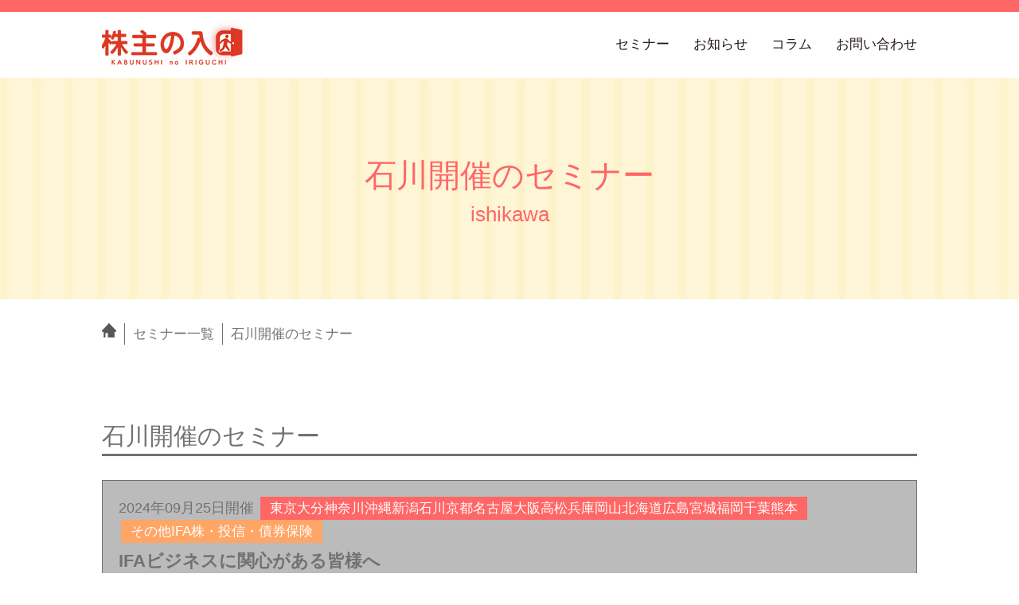

--- FILE ---
content_type: text/css
request_url: https://kabunushi-iriguchi.com/wp/wp-content/themes/twentyseventeen-child/css/base.css?ver=2020825
body_size: 11601
content:
/*===============================
 
	基本設定
 
================================*/
html {
  font-size: 62.5%;
}

body {
  font-family:'メイリオ', 'Meiryo', sans-serif;
  color: #727171;
}

p {
  font-size: 1.6rem;
  line-height: 1.4;  
}

ul {
  list-style-type: none;
}

a {
  text-decoration: none;
  color: #221815;
  cursor: pointer;
}

a:hover {
  opacity: 0.7;
}

a.none_opacity:hover {
 opacity: 1;
}

.panel {
  display: inline-block;
}

.clearfix {
  overflow: hidden;
}

.f_left{
  float: left;
}

.f_right {
  float: right;
}

.center {
  text-align: center;
}

.align_right {
  text-align: right;
}

.indent {  
  padding-left: 1.3em;
  text-indent:-1.3em;
}

.clearfix::after {
  content: "";
  display: block;
  clear: both;
}

.pc_none {
  display: none;
}

div, section {
  box-sizing: border-box;
}
/*===============================
 
	サイト全体の共通設定
 
================================*/

/* 余白も含めた全体の背景 */
.wrapper {
  background: #fff;
}

.container {
  max-width: 1024px;
  margin: 0 auto;
}

.header_top {
  border-top: 15px solid #ff6666;
}

.header {
  padding: 10px 0;
  font-size: 1.7rem;
}

.header p a:hover {
  opacity: 1;
}

.header_nav {
  margin-top: 22px;
}

.header_nav ul li {
  margin-right: 30px;
}

.header_nav ul li:last-of-type {
  margin-right: 0;
}
 
.footer {
  background: #f5f3f2;
  border-bottom: 15px solid #ff6666;
  padding: 40px 0;
}

.footer .footer_nav {
  margin-top: 10px; 
}

.footer .footer_link {
  color: #221815;
  font-size: 1.7rem;
  width: 33%;
  padding: 8px 0;
}

.footer .footer_link:first-of-type,
.footer .footer_link:nth-of-type(4) {
  width: 27%;
}

.footer .footer_link:nth-of-type(2),
.footer .footer_link:nth-of-type(5) {
  width: 40%;
}

.footer .footer_link:before {
  content: ">";
  padding-right: 3px;
}

/* 下層ページタイトル */
.page_title {
  background: url(../img/common/title_bg.jpg);
  padding: 100px 0 90px;
}

.page_title .title {
  color: #ff6666;
  font-size: 4.0rem;
  line-height: 1.1;
}
.page_title .title a {
  color: #ff6666;
}

.page_title .title .eng_title {
  font-size: 2.6rem;
}

/* パンくず */
.breadcrumbs {
  margin: 30px 0 100px;
}

.breadcrumbs img {
  vertical-align: top;
}

.breadcrumbs .here {
  padding-left: 10px;
  margin-left: 10px;
  border-left: 1px solid #727171;
}

.breadcrumbs a {
  color: #727171;
}

/* コンテンツ */
.contents {
  padding-bottom: 150px;
}

.contents p {
  font-size: 1.7rem;
  line-height: 1.6;
}

.contents table tr td iframe {
  width: 100% !important;
  height: 450px !important;
}

.contents table {
  font-size: 1.8rem;
  width: 100%;
}

.contents table tr th, 
.contents table tr td {
  padding: 20px 0;
  border-bottom: 1px solid #727171;
}

.contents table tr th {
  width: 20%;
  text-align: left;
}

.contents table tr td {
  width: 85%;
  line-height: 2.0;
}

.contents table tr td a {
  color: #727171;
}

.cms_archive {
  font-size: 1.8rem;
}

.cms_archive .cms_archive_list {
  padding: 20px;
  border: 1px solid #727171;
  margin: 15px 0;
}

.cms_archive .cms_archive_list.finished {
  background: #bbb;
}

.cms_archive .cms_archive_list:first-of-type {
  margin-top: 0;
}

.cms_archive .date {
  margin-right: 5px;
} 

.cms_archive .tag {
  padding: 6px 12px;
  margin: 0 3px;
  font-size: 1.7rem;
}

.cms_detail .tag {
  padding: 7px 12px;
  margin: 0 3px;
  font-size: 1.8rem;
}

.cms_archive .tag.area,
.cms_detail .tag.area {
  background: #ff6666;
  color: #fff;
}

.cms_archive .tag.category,
.cms_detail .tag.category {
  background: #ffa566;
  color: #fff;
}

.cms_archive .tag.area a,
.cms_detail .tag.area a,
.cms_archive .tag.category a,
.cms_detail .tag.category a {
  color: #fff;
}

.cms_archive .archive_title {
  display: block;
  margin-top: 12px;
  color: #727171;
  font-size: 2.2rem;
  font-weight: bold;
}

.cms_detail .date {
  font-size: 2.0rem;
  margin-right: 5px;
}

.cms_detail .date.held {
  display: inline-block;
  background: #ff6666;
  color: #fff;
  padding: 5px 10px;
  margin-bottom: 15px;
}

.cms_detail .article_title {
  font-size: 2.8rem;
  font-weight: bold;
  line-height: 1.4;
  margin: 10px 0 30px;
}

.cms_detail .article_content {
  font-size: 1.8rem;
  line-height: 1.7;
}

.contents .cms_detail table tr th,
.contents .cms_detail table tr td {
  padding: 10px 20px;
}

.contents .cms_detail table tr th {
  width: 20%;
  background: #fff5d7;
  border: 1px solid #727171;
}

.contents .cms_detail table tr td {
  width: 80%;
  border: 1px solid #727171;
  border-left: 0;
}

.contents .cms_detail .seminar_info {
  background: #ff6666;
  color: #fff;
  margin: 70px 0 30px;
  padding: 12px 20px;
  font-size: 1.8rem;
}

/*===============================
 
	個別ページ（運営会社）
 
================================*/
.company .interest {
  background: #fbf2f2;
  padding: 100px;
  margin-top: 100px;
}

.company .interest .desc {
  color: #ff6666;
  font-size: 3.0rem;
  margin-bottom: 30px;
}

.company .interest .circle {  
  background: #ff6666;
  color: #fff;
  font-size: 3.0rem;
  padding-top: 120px;
  margin: 0 30px;
  height: 180px;
  width: 300px;
  border-radius: 50%;
  -moz-border-radius: 50%;
  -webkit-border-radius: 50%;
  line-height: 1.3;
}

.page-template-company .contents table tr td .indent {
  padding-left: 1em;
  text-indent: -1em;
}


/*===============================
 
	個別ページ（セミナー詳細）
 
================================*/
.apply {
  background: #fbf2f2;
  padding: 40px 60px;
  margin: 100px auto 0;
  width: 70%;
}

.apply .apply_txt {
  color: #ff6666;
  font-size: 2.4rem;
}

.apply .contact_btn {
  display: block;
  background: #ff6666;
  color: #fff;
  font-size: 2.4rem;
  padding: 20px 0;
  margin-top: 5px;
  width: 100%;
}

/*===============================
 
	個別ページ（プライバシーポリシー）
 
================================*/
.page-template-page-privacy .page_heading {
  margin-bottom: 40px;
}

.page-template-page-privacy .purpose {
  margin: 40px 0;
}

.page-template-page-privacy .purpose .indent {
  padding-left: 2.6em;
  text-indent: -2.6em;
}

.page-template-page-privacy .purpose .title {
  font-weight: bold;
}

.page-template-page-privacy .signature {
  margin-top: 40px;
}

/*===============================
 
	フォーム共通
 
================================*/
.required,
.optional {
  padding: 7px 22px;
  color: #fff;
  border-radius: 20px;
  font-size: 1.6rem;
  font-weight: normal;
  margin-right: 10px;
}

.required {
  background: #ed8f25;
}

.optional {
  background: #7f8080;
}

.contents .form table {
  margin: 40px 0;
}

.contents .form table tr th,
.contents .form table tr td {
  padding-left: 20px;
  border-right: 1px solid #727171;
  border-top: 1px solid #727171;
}

.contents .form table tr:last-of-type th,
.contents .form table tr:last-of-type td {
  vertical-align: top;
  padding-bottom: 0;
}

.contents .form table tr th {
  width: 25%;
  background: #fff5d7;
  font-weight: normal;
  border-left: 1px solid #727171;
}

.contents .form table tr td {
  width: 75%;
}

.contents .form table tr td select {
  -webkit-appearance: none;
  -moz-appearance: none;
  appearance: none;
}

.contents .form table tr td input[type="text"],
.contents .form table tr td textarea,
.contents .form table tr td select,
.contents .form table tr td input[type="email"], 
.contents .form table tr td input[type="tel"] {
  width: 95%;
  padding: 10px;
  box-sizing: border-box;
  border: 1px solid #727171;
  border-radius: 5px;
}

.contents .form table tr td input[type="radio"] {
  vertical-align: baseline;
}

span.wpcf7-list-item-label::before, 
span.wpcf7-list-item-label::after {
  content: "";
}

.contents .form table tr td span.wpcf7-list-item {
  margin: 0 10px 0 0;
}

.contents .form .agree {
  margin-top: 10px;
}

.contents .form input[type="submit"],
.contents .form input[type="button"] {
  display: inline-block;
  font-size: 2.0rem;
  background: #ff6666;
  color: #fff;
  padding: 10px 100px;
  margin: 50px 10px 0;
}

.contents .form input[type="button"] {
  background: #727171c7;
}

.contents .form table tr td.auto_selected {
  font-weight: bold;
/*  background: #7f80801c;*/
}

input.wpcf7c-conf:-webkit-autofill {
    -webkit-box-shadow: 0 0 0px 1000px #999 inset;
}

.contents .form table tr td input[name="held_on"],
.contents .form table tr td input[name="seminar_title"] {
  background: #ff666624;
}

.contents .form span.wpcf7-list-item {
  margin: 0;
}


/* バリデーション */
.wpcf7 form.invalid .wpcf7-response-output, 
.wpcf7 form.unaccepted .wpcf7-response-output,
.wpcf7 form.sent .wpcf7-response-output {
  font-size: 1.8rem;
}

.wpcf7 form .wpcf7-response-output,
.wpcf7 form.sent .wpcf7-response-output {
  padding: 20px;
}

.post-navigation ul {
  margin-top: 60px;
}

.post-navigation ul li a {
  font-size: 1.7rem;
  color: #727171;
  text-decoration: underline;
}

/* pagenation */
.pagination {
  clear: both;
  padding: 60px 0 0;
  position: relative;
  font-size: 14px;
  line-height: 14px;
  text-align: center;
}

.pagination-box {
  display: inline-block;
}

.pagination span, .pagination a {
  display: block;
  float: left;
  margin: 2px 2px 2px 0;
  padding: 10px 15px 10px 15px;
  text-decoration: none;
  width: auto;
  color: #fff; /* 通常の文字色 */
  background: #ff6666; /* 通常の背景色 */
}

.pagination a:hover{
  color: #fff; /* マウスホバー時の文字色 */
  background: #ff666680; /* マウスホバー時の背景色 */
}

.pagination .current{
  padding: 10px 15px 10px 15px;
  color: #fff; /* 現在のページの文字色 */
  background: #ff666680; /* 現在のページの背景色 */
}


/*===============================
 
  セミナー一覧ページ
 
================================*/
.post-type-archive .select {
  margin-bottom: 70px;
}

.post-type-archive .select:last-of-type {
  margin-bottom: 0;
}

.archive .select .seminar_heading {
  font-size: 3.0rem;
  color: ;
  border-bottom: 3px solid #727171;
  margin-bottom: 30px;
  padding-bottom: 7px;
}

.post-type-archive .select .select_part {
  font-size: 2.0rem;
  width: 23%;
  margin-right: 2%; 
  box-sizing: border-box;
  text-align: center;
  padding: 30px 0;
  border: 1px solid #727171;
  color: #727171;
  margin-bottom: 20px;
}

.post-type-archive .select .select_part:last-of-type {
  margin-right: 0;
}

.post-type-archive .select .select_part.area_part {
  position: relative;
  cursor: pointer;
}

.post-type-archive .select .select_part.area_part ul {
  display: none;
  position: absolute;
  top: 82px;
  left: -1px;
  background: #727171;
  color: #fff;
  width: 100%;
  z-index: 100;
}

.post-type-archive .select .select_part.area_part ul:before {
  content: "";
  position: absolute;
  top: -20px;
  left: 50%;
  margin-left: -15px;
  border: 10px solid transparent;
  border-bottom: 10px solid #727171;
  z-index: 90;
}

.post-type-archive .select .select_part.area_part ul li {
  padding: 15px;
  border-bottom: 1px solid #fff;
  box-sizing: border-box;
  font-size: 1.6rem;
  text-align: left;
  padding-left: 30px;
}

.post-type-archive .select .select_part.area_part ul li:hover {
  background: #fff;
  border: 1px solid #727171;
  z-index: 110;
}

.post-type-archive .select .select_part.area_part ul li:hover a {
  color: #727171;
}

.post-type-archive .select .select_part.area_part ul li:hover a:hover {
  opacity: 1;
}

.post-type-archive .select .select_part.area_part:hover ul {
  display: block;
}

.post-type-archive .select .select_part a {
  width: 100%;
  display: block;
  color: #727171;
  box-sizing: border-box;
}

.post-type-archive .select .select_part.area_part ul li a {
  color: #fff;
}

--- FILE ---
content_type: text/css
request_url: https://kabunushi-iriguchi.com/wp/wp-content/themes/twentyseventeen-child/css/home.css?ver=20200910
body_size: 5125
content:
/*===============================
 
  トップページ共通
 
================================*/
.wrapper_hougan {
  background: url(../img/home/bg_houganshi.jpg);
  text-align: center;
}

.wrapper_yellow {
  background: #fff5d2;
}

.wrapper_pink {
  background: url(../img/home/bg_pink.jpg);
}

.home .heading {
  color: #ff6666;
  font-size: 4.0rem;
  line-height: 1.3;
  background-image: url(../img/home/heading_note.png), url(../img/home/heading_wallet.png);
  background-position: 15% bottom, 85% bottom ;
  background-repeat: no-repeat;
  padding: 31px 0 0;
  margin-bottom: 40px;
  font-weight: bold;
}

.home .description {
  font-size: 2.3rem;
  line-height: 1.7;
}

.home .btn {
  display: block;
  background: #ff6666;
  color: #fff;
  font-size: 2.6rem;
  padding: 20px 0;
  margin-top: 30px;
}

.home .btn.pc_none {
  display: none;
}

/*===============================
 
  メインビジュアル
 
================================*/
.home .main_v {
  background: #fff5d2;
}

.home .main_v .main_v_img {
  width: 100%;
}

/*===============================
 
  導入部
 
================================*/
.intro {
  padding: 50px 0 80px;
}

.intro .heading {
  background-image: url(../img/home/heading_left.png), url(../img/home/heading_right.png);
  background-position: 17% 70%, 81% 73%;
}

/*===============================
 
  株主の入口とは
 
================================*/
.home .enter {
  padding: 40px 0;
}

.home .enter .heading {
  background-image: url(../img/home/heading_book.png), url(../img/home/heading_kuchi.png);
  background-position: 31% bottom, 68% 82%;
  background-repeat: no-repeat;
  padding: 40px 0 10px;
}

.home .enter .enter_part {
  margin: 50px 0;
}

.home .enter .sub_heading {
  font-size: 2.6rem;
  line-height: 1.5;
  margin-bottom: 40px;
  font-weight: bold;
}

.home .enter .texts {
  width: 50%;
  padding: 20px 0;
}

.home .enter .img {
  width: 50%;
  padding-top: 40px;
}

.home .enter .texts .txt {
  font-size: 2.0rem;
  line-height: 1.5;
}

.home .enter .texts .txt.indent {
  padding-left: 1.6em;
  text-indent: -1.6em;
}

/*===============================
 
  商標登録申請中
 
================================*/
.home .trademark.wrapper {
  padding: 80px 0;
}

.home .trademark .register {
  font-size: 4.0rem;
  color: #e5002b;
  border-bottom: 10px solid #e5002b;
  padding-bottom: 10px;
  margin-bottom: 50px;
}

/*===============================

  あなたの話し相手

================================*/ 
.home .adviser {
  padding: 40px 0 80px;
}

.home .adviser .heading {
  background-image: url(../img/home/heading_person1.png), url(../img/home/heading_person2.png);
  background-position: 30% center, 70% bottom;
  padding: 50px 0 10px;
}

/*===============================

  無料セミナー情報・お知らせ

================================*/ 
.home .ichiran {
  padding: 70px 0;
}

.home .ichiran.seminor {
  padding-bottom: 20px;
}

.home .ichiran .heading {
  background-image: url(../img/home/heading_clip.png), url(../img/home/heading_board.png);
  background-position: 34% center, 66% center;
  padding: 10px 0;
  margin-bottom: 20px;
}

.home .ichiran .lists li {
  padding: 10px 0;
  border-bottom: 1px solid #727171;
  font-size: 2.0rem;
}

.home .ichiran .lists li .date {
  background: #ff6666;
  color: #fff;
  padding: 10px 14px;
  margin-right: 20px;
}

.home .ichiran .lists li .title {
  color: #727171;
  cursor: pointer;
}

.home .ichiran .more {
  display: block;
  cursor: pointer;
  font-size: 1.8rem;
  margin-top: 25px;
  color: #727171;
}

.home .ichiran .more:after {
  content: url(../img/common/more.png);
  padding-left: 5px;
}

.home .ichiran.news .heading {
  background-image: url(../img/home/heading_cat1.png), url(../img/home/heading_cat2.png);
  background-position: 36% center, 64% center;
  padding: 15px 0 0 ;
}

.home .news .btn {
  margin-top: 80px;
}

.home .facebook {
  padding: 30px 0;
}

.home .facebook a.sns_part {
  display: block;
/*  background: #eee;*/
  border: 1px solid #727171;
  border-radius: 5px;
  padding: 30px 0;
  width: 49%;
  font-size: 2.0rem;
  box-sizing: border-box;
}

.home .facebook a.sns_part.insta {
  color: #e42f68;
  margin-right: 2%;
  background: url(../img/home/sns_instagram.png) no-repeat;
  background-size: 50px;
  background-position: 140px 15px;
}

.home .facebook a.sns_part.face {
  color: #1877f2;
  background: url(../img/home/sns_facebook.png) no-repeat;
  background-size: 50px;
  background-position: 145px 15px;
}
/*===============================
            サムネイル
================================*/
.thumbnails_wrapper{
  margin:0 0 30px 0;
}
.thumbnails_wrapper .container p{
  text-align: center;
  font-size:23px;
  margin:20px 0;
}
.thumbnails_wrapper .container .thumbnails{
display: flex;
justify-content:center;
flex-wrap: wrap;
}
.thumbnails_wrapper .container .thumbnails .thumbnail-content{
margin:5px;
}
/*===============================
            サムネイル
================================*/
@media screen and (max-width: 700px){
  .home .thumbnails_wrapper .container .thumbnails .thumbnail-content{
    justify-content: center;
    width:160px;
    height: auto;
  }
}

--- FILE ---
content_type: text/css
request_url: https://kabunushi-iriguchi.com/wp/wp-content/themes/twentyseventeen-child/css/tb.css?ver=2020825
body_size: 3536
content:
/*===============================

    1024px以下

================================*/
.header {
  padding: 10px 20px;
}

.home .heading {
  font-size: 3.4rem;
}

.home .description {
  font-size: 2.3rem;
}

.home section .container {
  padding: 0 10px;
}

.home .ichiran .lists li .title {
  display: block;
  margin-top: 10px;
}

.footer {
  padding: 10px 20px;
}

.footer .footer_nav {
  width: 100%;
  margin-top: 10px;
}

.contents {
  padding: 0 20px 100px 20px;
}

.company .interest {
  padding: 50px;
}

.company .interest .desc {
  font-size: 2.6rem;
}

.company .interest .circle {
  width: 200px;
  height: 130px;
  padding-top: 70px; 
  font-size: 2.4rem;
}

.contents .form table tr th {
  width: 35%;
  background: #fff5d7;
}
.contents .form table tr td {
  width: 65%;
}

.home .facebook a.sns_part.insta {
  background: url(../img/home/sns_instagram.png) no-repeat;
  background-size: 50px;
  background-position: 29% 15px;
}

.home .facebook a.sns_part.face {
  background: url(../img/home/sns_facebook.png) no-repeat;
  background-size: 50px;
  background-position: 30% 15px;
}



/*===============================

    900px以下

================================*/
@media screen and (max-width: 900px) { 
  .home .facebook a.sns_part.insta {
    background: url(../img/home/sns_instagram.png) no-repeat;
    background-size: 50px;
    background-position: 23% 15px;
  }
  .home .facebook a.sns_part.face {
    background: url(../img/home/sns_facebook.png) no-repeat;
    background-size: 50px;
    background-position: 24% 15px;
  }
}

/*===============================

    800px以下

================================*/
@media screen and (max-width: 800px) { 
  .tb_none {
    display: none;
  }
  .header {
    font-size: 1.6rem;
  }
  .home .heading {
    font-size: 3.0rem;
    background-size: 50px, 50px;
    background-position: 15% bottom, 85% bottom;
  }
  .home .enter .texts {
    width: 100%;
  }
  .home .enter .img {
    width: 100%;
  }
  .home .enter .sub_heading {
    text-align: center;
  }
  .home .trademark .register {
    font-size: 3.2rem;
  }
  .breadcrumbs {
    margin: 30px 0 60px;
  }
  .contents table tr th {
    width: 20%
  }
  .contents table tr td {
    width: 80%
  }  
  .company .interest {
    padding: 30px;
  }
  .company .interest .desc {
    font-size: 2.2rem;
  }
  .company .interest .circle {
    width: 200px;
    height: 125px;
    padding-top: 75px; 
    font-size: 2.2rem;
    margin: 0 20px;
  }
  .apply {
    width: 80%;
  }
  .apply .apply_txt {
    font-size: 2.0rem;
  }
  .apply .contact_btn {
    font-size: 2.0rem;
  }
  .contents table {
    font-size: 1.6rem;
  }
  .contents .form table tr th {
    width: 40%;
    background: #fff5d7;
    padding-left: 10px;
  }
  .contents .form table tr td {
    width: 60%;
    padding-left: 10px;
  }
  .home .facebook a.sns_part.insta {
    background: url(../img/home/sns_instagram.png) no-repeat;
    background-size: 50px;
    background-position: 22% 15px;
  }
  .home .facebook a.sns_part.face {
    background: url(../img/home/sns_facebook.png) no-repeat;
    background-size: 50px;
    background-position: 24% 15px;
  }


}


/*===============================

    700px以下

================================*/
@media screen and (max-width: 700px) {
  .home .facebook a.sns_part.insta {
    background: url(../img/home/sns_instagram.png) no-repeat;
    background-size: 50px;
    background-position: 17% 15px;
  }
  .home .facebook a.sns_part.face {
    background: url(../img/home/sns_facebook.png) no-repeat;
    background-size: 50px;
    background-position: 19% 15px;
  }
}

--- FILE ---
content_type: text/css
request_url: https://kabunushi-iriguchi.com/wp/wp-content/themes/twentyseventeen-child/css/sp.css?ver=20200910
body_size: 11762
content:
/*===============================

    基本設定

================================*/
.pc_none {
    display: block;
}

.sp_none {
    display: none;
}

/*===============================

  共通設定

================================*/  
.header {
  padding: 2px 10px 1px 12px;
}

.header_top {
  border-top: 8px solid #ff6666;
}

.header .header_logo {
  width: 67%;
  margin-top: 0;
}

header {
  padding: 10px;
}

#nav-drawer {
  position: relative;
  margin: 13px 0 10px;
}

/*チェックボックス等は非表示に*/
.nav-unshown {
  display:none;
}

/*アイコンのスペース*/
#nav-open {
  display: inline-block;
  width: 30px;
  height: 22px;
  vertical-align: middle;
}

/*ハンバーガーアイコンをCSSだけで表現*/
#nav-open span, #nav-open span:before, #nav-open span:after {
  position: absolute;
  height: 3px;/*線の太さ*/
  width: 25px;/*長さ*/
  border-radius: 3px;
  background: #555;
  display: block;
  content: '';
  cursor: pointer;
}
#nav-open span:before {
  bottom: -8px;
}
#nav-open span:after {
  bottom: -16px;
}

/*閉じる用の薄黒カバー*/
#nav-close {
  display: none;/*はじめは隠しておく*/
  position: fixed;
  z-index: 99;
  top: 0;/*全体に広がるように*/
  left: 0;
  width: 100%;
  height: 100%;
  background: black;
  opacity: 0;
  transition: .3s ease-in-out;
}

/*中身*/
#nav-content {
  overflow: auto;
  position: fixed;
  top: 0;
  left: 0;
  z-index: 9999;/*最前面に*/
  width: 90%;/*右側に隙間を作る（閉じるカバーを表示）*/
  max-width: 330px;/*最大幅（調整してください）*/
  height: 100%;
  background: #fff;/*背景色*/
  transition: .3s ease-in-out;/*滑らかに表示*/
  -webkit-transform: translateX(-105%);
  transform: translateX(-105%);/*左に隠しておく*/
}

/*チェックが入ったらもろもろ表示*/
#nav-input:checked ~ #nav-close {
  display: block;/*カバーを表示*/
  opacity: .5;
}

#nav-input:checked ~ #nav-content {
  -webkit-transform: translateX(0%);
  transform: translateX(0%);/*中身を表示（右へスライド）*/
  box-shadow: 6px 0 25px rgba(0,0,0,.15);
}

#nav-content ul li {
  border-bottom: 1px solid #727171;
  text-align: left;
  margin-right: 0;
}

#nav-content ul li a {
  color: #727171;
  display: block;
  width: 95%;
  padding: 15px 20px;
  box-sizing: border-box;
  font-size: 1.5rem;
}

#nav-content ul li img {
  width: 37%;
  padding: 1px 0 6px;
  margin-left: 20px;
}

#nav-content ul li:first-of-type {
  border-top: 8px solid #ff6666;
}

#nav-content .header_nav {
  margin-top: 0;
}

.footer {
  padding: 10px;
}

.footer .footer_nav {
  width: 100%;
  margin-top: 10px;
}

.footer .footer_logo {
  width: 30%;
}

.footer .footer_nav .footer_link {
  width: 50%;
  font-size: 1.3rem;
  padding: 5px 0;
}

/*===============================

  トップ -共通-

================================*/  
.home section .container {
  padding: 0 10px;
}

.home section.main_v .container {
  padding: 0;
}

.home .heading {
  font-size: 1.9rem;
  background-size: 30px, 30px;
  background-position: 6% bottom, 94% bottom;
  padding: 20px 0 0;
  margin-bottom: 15px;
}

.home .description {
  font-size: 1.4rem;
  text-align: left;
  line-height: 1.5;
}

.home .btn {
  font-size: 1.6rem;
  padding: 12px 0;
  margin-top: 15px;
}

/*===============================

  トップ -導入部-

================================*/ 
.intro {
  padding: 0 0 20px;
}

.home .intro .heading {
  background-size: 13%, 9%;
  background-position: 3% 85%, 94% 85%;
  padding: 20px 0 0;
  margin-bottom: 15px;
}

/*===============================

  トップ -株主の入口とは-

================================*/ 
.home .enter {
  padding: 0 0 20px 0;
}

.home .enter .heading {
  padding: 25px 0 5px;
  background-position: 24% bottom, 76% bottom;
}

.home .enter .enter_part {
  margin: 20px 0;
}

.home .enter .enter_part:nth-of-type(2) {
  margin-top: 0;
}

.home .enter .texts {
  width: 100%;
}

.home .enter .img {
  width: 100%;
  padding-top: 10px;
  margin-bottom: 10px;
}

.home .enter .enter_part:last-of-type .img {
 margin-bottom: 0; 
}

.home .enter .img img {
  width: 75%;
}

.home .enter .texts {
  padding: 0;
}

.home .enter .sub_heading {
  text-align: left;
  font-size: 1.6rem;
  margin: 10px 0;
}

.home .enter .texts .txt {
  font-size: 1.4rem;
}

/*===============================

  トップ -商標登録申請中-

================================*/ 
.home .trademark.wrapper {
  padding: 20px 0;
}

.home .trademark .register {
  font-size: 1.6rem;
  border-bottom: 6px solid #e5002b;
  padding-bottom: 3px;
  margin-bottom: 10px;
}

/*===============================

  トップ -あなたの話し相手-

================================*/ 
.home .adviser {
  padding: 0 0 20px;
}

.home .adviser .heading {
  background-position: 21% bottom, 79% bottom;
  padding: 25px 0 12px;
}

/*===============================

  トップ -無料セミナー・お知らせ-

================================*/ 
.home .ichiran {
  padding: 20px 0;
}

.home .ichiran .heading {
  background-position: 26% center, 75% center;
  margin-bottom: 5px;
}

.home .ichiran .lists li {
  font-size: 1.3rem;
  padding: 15px 0 10px;
}

.home .ichiran .lists li .date {
  padding: 7px 8px;
}

.home .ichiran .lists li .title {
  display: block;
  margin-top: 6px;
  font-size: 1.5rem;
  line-height: 1.4;
  font-weight: bold;
}

.home .ichiran .more {
  font-size: 1.3rem;
  margin-top: 15px;
}

.home .ichiran.news {
  padding: 10px 0 30px;
}

.home .ichiran.news .heading {
  background-position: 26% bottom, 74% bottom;
  background-size: 15%;
  padding: 12px 0 7px;
}

.home .news .btn {
  margin-top: 30px;
}


/*===============================

  トップ -SNSボタン-

================================*/ 
.home .facebook {
  padding: 20px 0;
}

.home .facebook a.sns_part {
  padding: 15px 0;
  width: 100%;
  font-size: 1.6rem;
}

.home .facebook a.sns_part.insta {
  background: url(../img/home/sns_instagram.png) no-repeat;
  background-size: 30px;
  background-position: 30% 8px;
  margin-bottom: 10px;
  margin-right: 0;
}

.home .facebook a.sns_part.face {
  background: url(../img/home/sns_facebook.png) no-repeat;
  background-size: 30px;
  background-position: 30% 8px;
}

/*===============================

  下層ページ共通

================================*/ 
.contents {
  padding: 0 10px 50px 10px;
}

.contents p {
  font-size: 1.4rem;
}

.contents table tr td iframe {
  width: 100% !important;
  height: 250px !important;;
}

.page_title {
  padding: 30px 0 20px;
}

.page_title .title {
  font-size: 2.0rem;
  line-height: 0.9;
  font-weight: bold;
}

.page_title .title .eng_title {
  font-size: 1.2rem;
}

.breadcrumbs {
  margin:  20px 0 30px;
}

.breadcrumbs img {
  width: 4%;
}

.breadcrumbs .here {
  font-size: 1.2rem;
}

.contents table {
  font-size: 1.4rem;
}

.contents table tr th, 
.contents table tr td {
  padding: 7px 0;
}

.contents table tr th {
  width: 25%;
  line-height: 1.3;
}

.contents table tr td {
  width: 75%;
}

.cms_archive {
  font-size: 1.4rem;
}

.cms_archive .cms_archive_list {
  padding: 10px;
  margin: 10px 0;
}

.cms_archive .tag {
  font-size: 1.3rem;
  padding: 4px 8px;
}

.cms_archive .archive_title {
  margin-top: 6px;
  font-size: 1.6rem;
  line-height: 1.2;
}

.cms_detail .date {
  font-size: 1.3rem;
}

.cms_detail .article_title {
  font-size: 1.6rem;
  margin: 5px 0 20px;
}

.cms_detail .article_content {
  font-size: 1.4rem;
}

.cms_detail .tag {
  padding: 4px 7px;
  margin: 0 2px;
  font-size: 1.2rem;
}

.contents .cms_detail .seminar_info {
  font-size: 1.4rem;
  margin: 30px 0 20px;
  padding: 6px 14px;
}

.contents .cms_detail table tr th, 
.contents .cms_detail table tr td {
  padding: 5px 10px;
}

.contents .cms_detail table tr th {
  width: 25%;
}

.contents .cms_detail table tr td {
  width: 75%;
  line-height: 1.5;
}

/*===============================

  個別ページ（運営会社）

================================*/ 
.company .interest {
  padding: 20px 10px;
  margin: 20px 10px;
}

.company .interest .desc {
  font-size: 1.5rem;
  margin-bottom: 15px;
}

.company .interest .circle {
  width: 100px;
  height: 65px;
  padding-top: 35px; 
  font-size: 1.3rem;
  margin: 0 10px;
}

/*===============================

  個別ページ（セミナー詳細）

================================*/ 
.apply {
  width: 100%;
  padding: 20px 20px;
  margin: 30px auto 0;
}

.apply .apply_txt {
  font-size: 1.6rem;
}

.apply .contact_btn {
  font-size: 1.6rem;
  padding: 10px 0;
}


/*===============================
 
	個別ページ（プライバシーポリシー）
 
================================*/
.page-template-page-privacy .page_heading {
  margin-bottom: 20px;
}

.page-template-page-privacy .purpose {
  margin: 30px 0;
}

.page-template-page-privacy .purpose .indent {
  padding-left: 2.6em;
  text-indent: -2.6em;
}

.page-template-page-privacy .purpose .title {
  font-weight: bold;
}

.page-template-page-privacy .signature {
  margin-top: 40px;
}

/*===============================

  フォーム共通

================================*/ 
.contents .form table {
  margin-bottom: 20px;
  margin-top: 30px;
}

.contents .form table tr th, 
.contents .form table tr td {
  padding: 7px 5px 7px 10px;
}

.contents .form table tr th {
  width: 30%;
}

.contents .form table tr td {
  width: 70%;
  vertical-align: middle;
}

.required, .optional {
  padding: 3px 5px;
  font-size: 1.2rem;
  margin-right: 0;
  border-radius: 5px;
}

.contents .form table tr th .item.panel {
  display: block;
  margin-top: 5px;
}

.contents .form .sp_left {
  text-align: left;
}

.contents .form .agree {
  margin-top: 5px;
  margin-bottom: 20px;
  text-align: center;
}

.contents .form input[type="submit"], 
.contents .form input[type="button"] {
  display: block;
  padding: 10px 0;
  width: 100%;
  font-size: 1.4rem;
  margin: 0;
}

.contents .form input[type="button"] {
  margin-bottom: 10px;
}

.contents .form table tr td.auto_selected {
  line-height: 1.4;
}

.wpcf7 form.invalid .wpcf7-response-output, 
.wpcf7 form.unaccepted .wpcf7-response-output,
.wpcf7 form.sent .wpcf7-response-output {
  font-size: 1.4rem;
}

.wpcf7 form .wpcf7-response-output,
.wpcf7 form.sent .wpcf7-response-output {
  padding: 10px;
  margin: 0;
  margin-top: 20px;
}

.post-navigation ul li a {
  font-size: 1.4rem;
}

.pagination {
  font-size: 12px;
  line-height: 12px;
  padding: 20px 0 0;
}

.pagination span, .pagination a {
  padding: 8px 10px 8px 10px;
}

.pagination .current{
  padding: 8px 10px 8px 10px;
}


.archive .select {
  margin-bottom: 30px;
}

.archive .select .seminar_heading {
  font-size: 1.6rem;
  border-bottom: 2px solid #727171;
  padding-bottom: 3px;
  margin-bottom: 10px;
}

.post-type-archive .select .select_part {
  width: 31%;
  font-size: 1.3rem;
  padding: 12px 0;
  margin-bottom: 5px;
}

.post-type-archive .select .select_part.area_part ul {
  top: 39px;
  left: -1px;
  background: #727171;
  color: #fff;
  width: 100%;
  z-index: 100;
}

.post-type-archive .select .select_part.area_part ul:before {
  top: -16px;
  left: 56%;
  margin-left: -15px;
  border: 8px solid transparent;
  border-bottom: 8px solid #727171;
  z-index: 90;
}

.post-type-archive .select .select_part.area_part ul li {
  font-size: 1.2rem;
  padding: 9px 13px;
}

@media screen and (max-width: 330px) { 
  .home .heading {
    background-position: 0% bottom, 102% bottom;
  }
  .home .enter .heading {
    background-position: 19% bottom, 81% bottom;
  }
  .home .adviser .heading {
    background-position: 15% bottom, 84% bottom;
  }
  .home .ichiran .heading {
    background-position: 15% center, 85% center;
  }
  .home .ichiran.news .heading {
    background-position: 29% center, 70% center;
  }
}